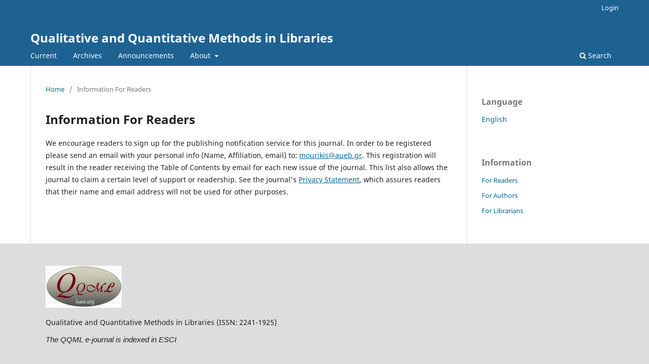

--- FILE ---
content_type: text/html; charset=utf-8
request_url: https://qqml-journal.net/index.php/qqml/information/readers
body_size: 2334
content:
	<!DOCTYPE html>
<html lang="en" xml:lang="en">
<head>
	<meta charset="utf-8">
	<meta name="viewport" content="width=device-width, initial-scale=1.0">
	<title>
		Information For Readers
							| Qualitative and Quantitative Methods in Libraries
			</title>

	
<meta name="generator" content="Open Journal Systems 3.4.0.7">
	<link rel="stylesheet" href="https://qqml-journal.net/index.php/qqml/$$$call$$$/page/page/css?name=stylesheet" type="text/css" /><link rel="stylesheet" href="https://qqml-journal.net/index.php/qqml/$$$call$$$/page/page/css?name=font" type="text/css" /><link rel="stylesheet" href="https://qqml-journal.net/lib/pkp/styles/fontawesome/fontawesome.css?v=3.4.0.7" type="text/css" />
</head>
<body class="pkp_page_information pkp_op_readers" dir="ltr">

	<div class="pkp_structure_page">

				<header class="pkp_structure_head" id="headerNavigationContainer" role="banner">
						
 <nav class="cmp_skip_to_content" aria-label="Jump to content links">
	<a href="#pkp_content_main">Skip to main content</a>
	<a href="#siteNav">Skip to main navigation menu</a>
		<a href="#pkp_content_footer">Skip to site footer</a>
</nav>

			<div class="pkp_head_wrapper">

				<div class="pkp_site_name_wrapper">
					<button class="pkp_site_nav_toggle">
						<span>Open Menu</span>
					</button>
										<div class="pkp_site_name">
																<a href="						https://qqml-journal.net/index.php/qqml/index
					" class="is_text">Qualitative and Quantitative Methods in Libraries</a>
										</div>
				</div>

				
				<nav class="pkp_site_nav_menu" aria-label="Site Navigation">
					<a id="siteNav"></a>
					<div class="pkp_navigation_primary_row">
						<div class="pkp_navigation_primary_wrapper">
																				<ul id="navigationPrimary" class="pkp_navigation_primary pkp_nav_list">
								<li class="">
				<a href="https://qqml-journal.net/index.php/qqml/issue/current">
					Current
				</a>
							</li>
								<li class="">
				<a href="https://qqml-journal.net/index.php/qqml/issue/archive">
					Archives
				</a>
							</li>
								<li class="">
				<a href="https://qqml-journal.net/index.php/qqml/announcement">
					Announcements
				</a>
							</li>
								<li class="">
				<a href="https://qqml-journal.net/index.php/qqml/about">
					About
				</a>
									<ul>
																					<li class="">
									<a href="https://qqml-journal.net/index.php/qqml/about">
										About the Journal
									</a>
								</li>
																												<li class="">
									<a href="https://qqml-journal.net/index.php/qqml/about/submissions">
										Submissions
									</a>
								</li>
																												<li class="">
									<a href="https://qqml-journal.net/index.php/qqml/about/editorialTeam">
										Editorial Team
									</a>
								</li>
																												<li class="">
									<a href="https://qqml-journal.net/index.php/qqml/about/privacy">
										Privacy Statement
									</a>
								</li>
																												<li class="">
									<a href="https://qqml-journal.net/index.php/qqml/about/contact">
										Contact
									</a>
								</li>
																		</ul>
							</li>
			</ul>

				

																						<div class="pkp_navigation_search_wrapper">
									<a href="https://qqml-journal.net/index.php/qqml/search" class="pkp_search pkp_search_desktop">
										<span class="fa fa-search" aria-hidden="true"></span>
										Search
									</a>
								</div>
													</div>
					</div>
					<div class="pkp_navigation_user_wrapper" id="navigationUserWrapper">
							<ul id="navigationUser" class="pkp_navigation_user pkp_nav_list">
															<li class="profile">
				<a href="https://qqml-journal.net/index.php/qqml/login">
					Login
				</a>
							</li>
										</ul>

					</div>
				</nav>
			</div><!-- .pkp_head_wrapper -->
		</header><!-- .pkp_structure_head -->

						<div class="pkp_structure_content has_sidebar">
			<div class="pkp_structure_main" role="main">
				<a id="pkp_content_main"></a>

<div class="page page_information">
	<nav class="cmp_breadcrumbs" role="navigation">
	<ol>
		<li>
			<a href="https://qqml-journal.net/index.php/qqml/index">
				Home
			</a>
			<span class="separator">/</span>
		</li>
		<li class="current">
			<span aria-current="page">
									Information For Readers
							</span>
		</li>
	</ol>
</nav>

	<h1>
		Information For Readers
	</h1>
	
	<div class="description">
		<p>We encourage readers to sign up for the publishing notification service for this journal. In order to be registered please send an email with your personal info (Name, Affiliation, email) to:&nbsp;<a href="/cdn-cgi/l/email-protection#ef82809a9d8684869caf8e9a8a8dc1889d"><span class="__cf_email__" data-cfemail="fa97958f8893919389ba9b8f9f98d49d88">[email&#160;protected]</span></a>. This registration will result in the reader receiving the Table of Contents by email for each new issue of the journal. This list also allows the journal to claim a certain level of support or readership. See the journal's <a href="http://78.46.229.148/ojs/index.php/qqml/about/submissions#privacyStatement">Privacy Statement</a>, which assures readers that their name and email address will not be used for other purposes.</p>
	</div>
</div>

		</div><!-- pkp_structure_main -->

									<div class="pkp_structure_sidebar left" role="complementary">
				<div class="pkp_block block_language">
	<h2 class="title">
		Language
	</h2>

	<div class="content">
		<ul>
							<li class="locale_en current" lang="en">
					<a href="https://qqml-journal.net/index.php/qqml/user/setLocale/en?source=%2Findex.php%2Fqqml%2Finformation%2Freaders">
						English
					</a>
				</li>
					</ul>
	</div>
</div><!-- .block_language -->
<div class="pkp_block block_information">
	<h2 class="title">Information</h2>
	<div class="content">
		<ul>
							<li>
					<a href="https://qqml-journal.net/index.php/qqml/information/readers">
						For Readers
					</a>
				</li>
										<li>
					<a href="https://qqml-journal.net/index.php/qqml/information/authors">
						For Authors
					</a>
				</li>
										<li>
					<a href="https://qqml-journal.net/index.php/qqml/information/librarians">
						For Librarians
					</a>
				</li>
					</ul>
	</div>
</div>

			</div><!-- pkp_sidebar.left -->
			</div><!-- pkp_structure_content -->

<div class="pkp_structure_footer_wrapper" role="contentinfo">
	<a id="pkp_content_footer"></a>

	<div class="pkp_structure_footer">

					<div class="pkp_footer_content">
				<p><img src="/public/site/images/root/150_QQML_Logo1501.jpg" alt=""></p>
<p>Qualitative and Quantitative Methods in Libraries (ISSN: 2241-1925)</p>
<p><em><span style="font-size: 11.0pt; font-family: 'Calibri',sans-serif;" lang="EN-US">T</span><span style="font-size: 11.0pt; font-family: 'Calibri',sans-serif;" lang="EN-GB">he QQML e-journal is indexed in ESCI</span></em></p>
			</div>
		
		<div style="padding:30px" role="complementary">Open Journal Systems Hosting and Support by: <a href="https://openjournalsystems.com/ojs-hosting">OpenJournalSystems.com</a></div>

	</div>
</div><!-- pkp_structure_footer_wrapper -->

</div><!-- pkp_structure_page -->

<script data-cfasync="false" src="/cdn-cgi/scripts/5c5dd728/cloudflare-static/email-decode.min.js"></script><script src="https://qqml-journal.net/lib/pkp/lib/vendor/components/jquery/jquery.min.js?v=3.4.0.7" type="text/javascript"></script><script src="https://qqml-journal.net/lib/pkp/lib/vendor/components/jqueryui/jquery-ui.min.js?v=3.4.0.7" type="text/javascript"></script><script src="https://qqml-journal.net/plugins/themes/default/js/lib/popper/popper.js?v=3.4.0.7" type="text/javascript"></script><script src="https://qqml-journal.net/plugins/themes/default/js/lib/bootstrap/util.js?v=3.4.0.7" type="text/javascript"></script><script src="https://qqml-journal.net/plugins/themes/default/js/lib/bootstrap/dropdown.js?v=3.4.0.7" type="text/javascript"></script><script src="https://qqml-journal.net/plugins/themes/default/js/main.js?v=3.4.0.7" type="text/javascript"></script>


<script defer src="https://static.cloudflareinsights.com/beacon.min.js/vcd15cbe7772f49c399c6a5babf22c1241717689176015" integrity="sha512-ZpsOmlRQV6y907TI0dKBHq9Md29nnaEIPlkf84rnaERnq6zvWvPUqr2ft8M1aS28oN72PdrCzSjY4U6VaAw1EQ==" data-cf-beacon='{"version":"2024.11.0","token":"f6044e1940364cfab838002c6bda8907","r":1,"server_timing":{"name":{"cfCacheStatus":true,"cfEdge":true,"cfExtPri":true,"cfL4":true,"cfOrigin":true,"cfSpeedBrain":true},"location_startswith":null}}' crossorigin="anonymous"></script>
</body>
</html>
